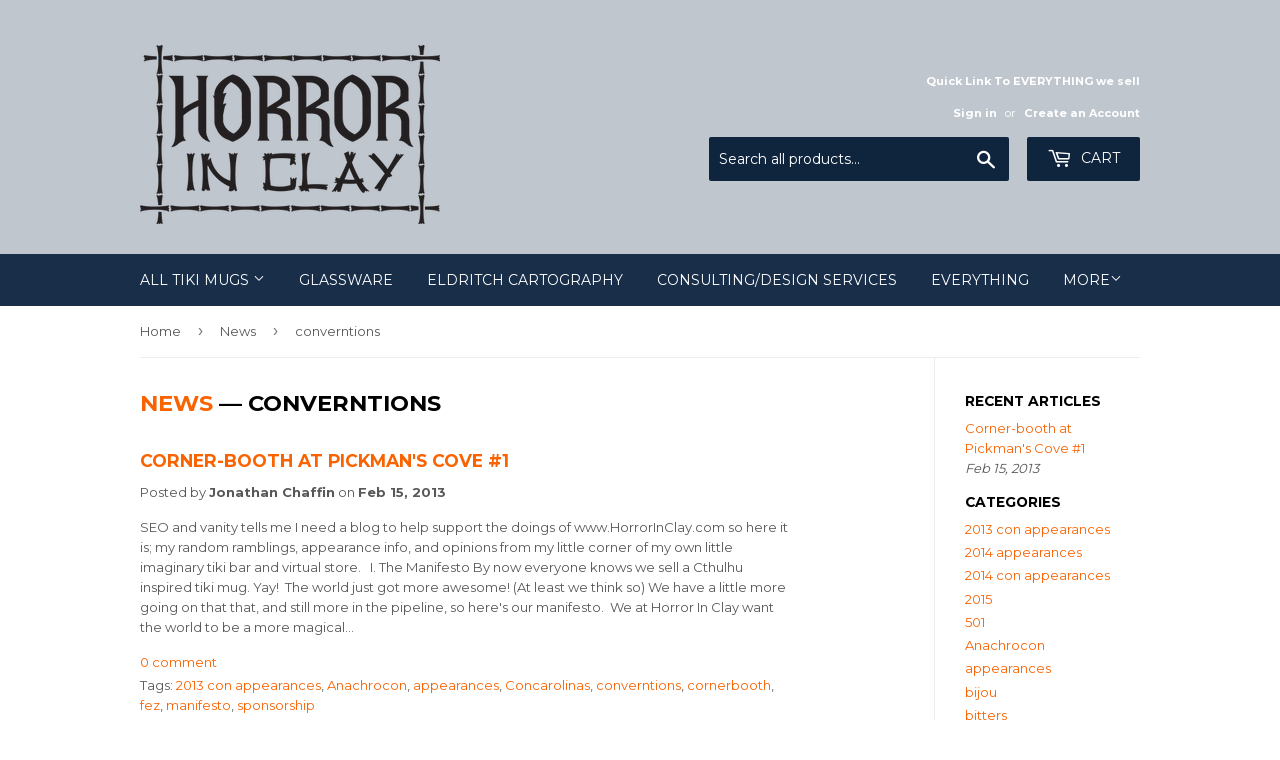

--- FILE ---
content_type: text/html; charset=utf-8
request_url: https://shop.horrorinclay.com/blogs/news/tagged/converntions
body_size: 16434
content:
<!doctype html>
<!--[if lt IE 7]><html class="no-js lt-ie9 lt-ie8 lt-ie7" lang="en"> <![endif]-->
<!--[if IE 7]><html class="no-js lt-ie9 lt-ie8" lang="en"> <![endif]-->
<!--[if IE 8]><html class="no-js lt-ie9" lang="en"> <![endif]-->
<!--[if IE 9 ]><html class="ie9 no-js"> <![endif]-->
<!--[if (gt IE 9)|!(IE)]><!--> <html class="no-touch no-js"> <!--<![endif]-->
<head>

  <!-- Basic page needs ================================================== -->
  <meta charset="utf-8">
  <meta http-equiv="X-UA-Compatible" content="IE=edge,chrome=1">

  

  <!-- Title and description ================================================== -->
  <title>
  Horror In Clay News &ndash; Tagged &quot;converntions&quot;
  </title>


  

  <!-- Product meta ================================================== -->
  
<meta property="og:site_name" content="Horror In Clay">
<meta property="og:url" content="https://shop.horrorinclay.com/blogs/news/tagged/converntions">
<meta property="og:title" content="Horror In Clay News">
<meta property="og:type" content="website">
<meta property="og:description" content="Horror In Clay is a purveyor of fine horror, tiki, and SciFi themed barware and accessories, including the Horror In Clay tiki mug & Innsmouth Fogcutter.">



  <meta name="twitter:site" content="@cthulhumug">


  <meta name="twitter:card" content="summary">

<meta name="twitter:title" content="Horror In Clay News">
<meta name="twitter:description" content="Horror In Clay is a purveyor of fine horror, tiki, and SciFi themed barware and accessories, including the Horror In Clay tiki mug & Innsmouth Fogcutter.">


  <!-- Helpers ================================================== -->
  <link rel="canonical" href="https://shop.horrorinclay.com/blogs/news/tagged/converntions">
  <meta name="viewport" content="width=device-width,initial-scale=1">

  <!-- CSS ================================================== -->
  <link href="//shop.horrorinclay.com/cdn/shop/t/11/assets/theme.scss.css?v=16672377801829902331682612325" rel="stylesheet" type="text/css" media="all" />
  
  
  
  <link href="//fonts.googleapis.com/css?family=Montserrat:400,700" rel="stylesheet" type="text/css" media="all" />


  


  



  <!-- Header hook for plugins ================================================== -->
  <script>window.performance && window.performance.mark && window.performance.mark('shopify.content_for_header.start');</script><meta name="google-site-verification" content="ocd5PKlpoRqFkRgVVTDL79tBsHwho_0VZaV1EQS6ZwE">
<meta id="shopify-digital-wallet" name="shopify-digital-wallet" content="/1721722/digital_wallets/dialog">
<meta name="shopify-checkout-api-token" content="94a94e9f0ed9529c122051bf1a111dc6">
<meta id="in-context-paypal-metadata" data-shop-id="1721722" data-venmo-supported="false" data-environment="production" data-locale="en_US" data-paypal-v4="true" data-currency="USD">
<link rel="alternate" type="application/atom+xml" title="Feed" href="http://feeds.feedburner.com/HorrorInClay-News" />
<script async="async" src="/checkouts/internal/preloads.js?locale=en-US"></script>
<link rel="preconnect" href="https://shop.app" crossorigin="anonymous">
<script async="async" src="https://shop.app/checkouts/internal/preloads.js?locale=en-US&shop_id=1721722" crossorigin="anonymous"></script>
<script id="apple-pay-shop-capabilities" type="application/json">{"shopId":1721722,"countryCode":"US","currencyCode":"USD","merchantCapabilities":["supports3DS"],"merchantId":"gid:\/\/shopify\/Shop\/1721722","merchantName":"Horror In Clay","requiredBillingContactFields":["postalAddress","email"],"requiredShippingContactFields":["postalAddress","email"],"shippingType":"shipping","supportedNetworks":["visa","masterCard","amex","discover","elo","jcb"],"total":{"type":"pending","label":"Horror In Clay","amount":"1.00"},"shopifyPaymentsEnabled":true,"supportsSubscriptions":true}</script>
<script id="shopify-features" type="application/json">{"accessToken":"94a94e9f0ed9529c122051bf1a111dc6","betas":["rich-media-storefront-analytics"],"domain":"shop.horrorinclay.com","predictiveSearch":true,"shopId":1721722,"locale":"en"}</script>
<script>var Shopify = Shopify || {};
Shopify.shop = "horror-in-clay.myshopify.com";
Shopify.locale = "en";
Shopify.currency = {"active":"USD","rate":"1.0"};
Shopify.country = "US";
Shopify.theme = {"name":"Supply","id":173827721,"schema_name":"Supply","schema_version":"2.0.6","theme_store_id":679,"role":"main"};
Shopify.theme.handle = "null";
Shopify.theme.style = {"id":null,"handle":null};
Shopify.cdnHost = "shop.horrorinclay.com/cdn";
Shopify.routes = Shopify.routes || {};
Shopify.routes.root = "/";</script>
<script type="module">!function(o){(o.Shopify=o.Shopify||{}).modules=!0}(window);</script>
<script>!function(o){function n(){var o=[];function n(){o.push(Array.prototype.slice.apply(arguments))}return n.q=o,n}var t=o.Shopify=o.Shopify||{};t.loadFeatures=n(),t.autoloadFeatures=n()}(window);</script>
<script>
  window.ShopifyPay = window.ShopifyPay || {};
  window.ShopifyPay.apiHost = "shop.app\/pay";
  window.ShopifyPay.redirectState = null;
</script>
<script id="shop-js-analytics" type="application/json">{"pageType":"blog"}</script>
<script defer="defer" async type="module" src="//shop.horrorinclay.com/cdn/shopifycloud/shop-js/modules/v2/client.init-shop-cart-sync_C5BV16lS.en.esm.js"></script>
<script defer="defer" async type="module" src="//shop.horrorinclay.com/cdn/shopifycloud/shop-js/modules/v2/chunk.common_CygWptCX.esm.js"></script>
<script type="module">
  await import("//shop.horrorinclay.com/cdn/shopifycloud/shop-js/modules/v2/client.init-shop-cart-sync_C5BV16lS.en.esm.js");
await import("//shop.horrorinclay.com/cdn/shopifycloud/shop-js/modules/v2/chunk.common_CygWptCX.esm.js");

  window.Shopify.SignInWithShop?.initShopCartSync?.({"fedCMEnabled":true,"windoidEnabled":true});

</script>
<script>
  window.Shopify = window.Shopify || {};
  if (!window.Shopify.featureAssets) window.Shopify.featureAssets = {};
  window.Shopify.featureAssets['shop-js'] = {"shop-cart-sync":["modules/v2/client.shop-cart-sync_ZFArdW7E.en.esm.js","modules/v2/chunk.common_CygWptCX.esm.js"],"init-fed-cm":["modules/v2/client.init-fed-cm_CmiC4vf6.en.esm.js","modules/v2/chunk.common_CygWptCX.esm.js"],"shop-button":["modules/v2/client.shop-button_tlx5R9nI.en.esm.js","modules/v2/chunk.common_CygWptCX.esm.js"],"shop-cash-offers":["modules/v2/client.shop-cash-offers_DOA2yAJr.en.esm.js","modules/v2/chunk.common_CygWptCX.esm.js","modules/v2/chunk.modal_D71HUcav.esm.js"],"init-windoid":["modules/v2/client.init-windoid_sURxWdc1.en.esm.js","modules/v2/chunk.common_CygWptCX.esm.js"],"shop-toast-manager":["modules/v2/client.shop-toast-manager_ClPi3nE9.en.esm.js","modules/v2/chunk.common_CygWptCX.esm.js"],"init-shop-email-lookup-coordinator":["modules/v2/client.init-shop-email-lookup-coordinator_B8hsDcYM.en.esm.js","modules/v2/chunk.common_CygWptCX.esm.js"],"init-shop-cart-sync":["modules/v2/client.init-shop-cart-sync_C5BV16lS.en.esm.js","modules/v2/chunk.common_CygWptCX.esm.js"],"avatar":["modules/v2/client.avatar_BTnouDA3.en.esm.js"],"pay-button":["modules/v2/client.pay-button_FdsNuTd3.en.esm.js","modules/v2/chunk.common_CygWptCX.esm.js"],"init-customer-accounts":["modules/v2/client.init-customer-accounts_DxDtT_ad.en.esm.js","modules/v2/client.shop-login-button_C5VAVYt1.en.esm.js","modules/v2/chunk.common_CygWptCX.esm.js","modules/v2/chunk.modal_D71HUcav.esm.js"],"init-shop-for-new-customer-accounts":["modules/v2/client.init-shop-for-new-customer-accounts_ChsxoAhi.en.esm.js","modules/v2/client.shop-login-button_C5VAVYt1.en.esm.js","modules/v2/chunk.common_CygWptCX.esm.js","modules/v2/chunk.modal_D71HUcav.esm.js"],"shop-login-button":["modules/v2/client.shop-login-button_C5VAVYt1.en.esm.js","modules/v2/chunk.common_CygWptCX.esm.js","modules/v2/chunk.modal_D71HUcav.esm.js"],"init-customer-accounts-sign-up":["modules/v2/client.init-customer-accounts-sign-up_CPSyQ0Tj.en.esm.js","modules/v2/client.shop-login-button_C5VAVYt1.en.esm.js","modules/v2/chunk.common_CygWptCX.esm.js","modules/v2/chunk.modal_D71HUcav.esm.js"],"shop-follow-button":["modules/v2/client.shop-follow-button_Cva4Ekp9.en.esm.js","modules/v2/chunk.common_CygWptCX.esm.js","modules/v2/chunk.modal_D71HUcav.esm.js"],"checkout-modal":["modules/v2/client.checkout-modal_BPM8l0SH.en.esm.js","modules/v2/chunk.common_CygWptCX.esm.js","modules/v2/chunk.modal_D71HUcav.esm.js"],"lead-capture":["modules/v2/client.lead-capture_Bi8yE_yS.en.esm.js","modules/v2/chunk.common_CygWptCX.esm.js","modules/v2/chunk.modal_D71HUcav.esm.js"],"shop-login":["modules/v2/client.shop-login_D6lNrXab.en.esm.js","modules/v2/chunk.common_CygWptCX.esm.js","modules/v2/chunk.modal_D71HUcav.esm.js"],"payment-terms":["modules/v2/client.payment-terms_CZxnsJam.en.esm.js","modules/v2/chunk.common_CygWptCX.esm.js","modules/v2/chunk.modal_D71HUcav.esm.js"]};
</script>
<script>(function() {
  var isLoaded = false;
  function asyncLoad() {
    if (isLoaded) return;
    isLoaded = true;
    var urls = ["\/\/www.powr.io\/powr.js?powr-token=horror-in-clay.myshopify.com\u0026external-type=shopify\u0026shop=horror-in-clay.myshopify.com","https:\/\/assets1.adroll.com\/shopify\/latest\/j\/shopify_rolling_bootstrap_v2.js?adroll_adv_id=VOWHXFLB7FFPVFWJGJS3AP\u0026adroll_pix_id=KKMR7CG6PBBXFHDGSNNOQP\u0026shop=horror-in-clay.myshopify.com","https:\/\/chimpstatic.com\/mcjs-connected\/js\/users\/96ee6250182a80251888032d8\/b3e5d76099b2eedcc115794d1.js?shop=horror-in-clay.myshopify.com","https:\/\/d2z0bn1jv8xwtk.cloudfront.net\/async\/preload\/797d50c9f86e5caca8b05478d09581c7.js?shop=horror-in-clay.myshopify.com","https:\/\/prod-shopify-etl.herokuapp.com\/public\/enhanced_min.js?shop=horror-in-clay.myshopify.com","https:\/\/chimpstatic.com\/mcjs-connected\/js\/users\/96ee6250182a80251888032d8\/f8bf5bccd5323d91174a6b996.js?shop=horror-in-clay.myshopify.com","https:\/\/wishlists-scripts.esc-apps-cdn.com\/horror-in-clay.myshopify.com.js?shop=horror-in-clay.myshopify.com"];
    for (var i = 0; i < urls.length; i++) {
      var s = document.createElement('script');
      s.type = 'text/javascript';
      s.async = true;
      s.src = urls[i];
      var x = document.getElementsByTagName('script')[0];
      x.parentNode.insertBefore(s, x);
    }
  };
  if(window.attachEvent) {
    window.attachEvent('onload', asyncLoad);
  } else {
    window.addEventListener('load', asyncLoad, false);
  }
})();</script>
<script id="__st">var __st={"a":1721722,"offset":-18000,"reqid":"134aa0ba-7037-422e-b9d2-485d20a27729-1768744626","pageurl":"shop.horrorinclay.com\/blogs\/news\/tagged\/converntions","s":"blogs-2027242","u":"d7b40c5f8404","p":"blog","rtyp":"blog","rid":2027242};</script>
<script>window.ShopifyPaypalV4VisibilityTracking = true;</script>
<script id="captcha-bootstrap">!function(){'use strict';const t='contact',e='account',n='new_comment',o=[[t,t],['blogs',n],['comments',n],[t,'customer']],c=[[e,'customer_login'],[e,'guest_login'],[e,'recover_customer_password'],[e,'create_customer']],r=t=>t.map((([t,e])=>`form[action*='/${t}']:not([data-nocaptcha='true']) input[name='form_type'][value='${e}']`)).join(','),a=t=>()=>t?[...document.querySelectorAll(t)].map((t=>t.form)):[];function s(){const t=[...o],e=r(t);return a(e)}const i='password',u='form_key',d=['recaptcha-v3-token','g-recaptcha-response','h-captcha-response',i],f=()=>{try{return window.sessionStorage}catch{return}},m='__shopify_v',_=t=>t.elements[u];function p(t,e,n=!1){try{const o=window.sessionStorage,c=JSON.parse(o.getItem(e)),{data:r}=function(t){const{data:e,action:n}=t;return t[m]||n?{data:e,action:n}:{data:t,action:n}}(c);for(const[e,n]of Object.entries(r))t.elements[e]&&(t.elements[e].value=n);n&&o.removeItem(e)}catch(o){console.error('form repopulation failed',{error:o})}}const l='form_type',E='cptcha';function T(t){t.dataset[E]=!0}const w=window,h=w.document,L='Shopify',v='ce_forms',y='captcha';let A=!1;((t,e)=>{const n=(g='f06e6c50-85a8-45c8-87d0-21a2b65856fe',I='https://cdn.shopify.com/shopifycloud/storefront-forms-hcaptcha/ce_storefront_forms_captcha_hcaptcha.v1.5.2.iife.js',D={infoText:'Protected by hCaptcha',privacyText:'Privacy',termsText:'Terms'},(t,e,n)=>{const o=w[L][v],c=o.bindForm;if(c)return c(t,g,e,D).then(n);var r;o.q.push([[t,g,e,D],n]),r=I,A||(h.body.append(Object.assign(h.createElement('script'),{id:'captcha-provider',async:!0,src:r})),A=!0)});var g,I,D;w[L]=w[L]||{},w[L][v]=w[L][v]||{},w[L][v].q=[],w[L][y]=w[L][y]||{},w[L][y].protect=function(t,e){n(t,void 0,e),T(t)},Object.freeze(w[L][y]),function(t,e,n,w,h,L){const[v,y,A,g]=function(t,e,n){const i=e?o:[],u=t?c:[],d=[...i,...u],f=r(d),m=r(i),_=r(d.filter((([t,e])=>n.includes(e))));return[a(f),a(m),a(_),s()]}(w,h,L),I=t=>{const e=t.target;return e instanceof HTMLFormElement?e:e&&e.form},D=t=>v().includes(t);t.addEventListener('submit',(t=>{const e=I(t);if(!e)return;const n=D(e)&&!e.dataset.hcaptchaBound&&!e.dataset.recaptchaBound,o=_(e),c=g().includes(e)&&(!o||!o.value);(n||c)&&t.preventDefault(),c&&!n&&(function(t){try{if(!f())return;!function(t){const e=f();if(!e)return;const n=_(t);if(!n)return;const o=n.value;o&&e.removeItem(o)}(t);const e=Array.from(Array(32),(()=>Math.random().toString(36)[2])).join('');!function(t,e){_(t)||t.append(Object.assign(document.createElement('input'),{type:'hidden',name:u})),t.elements[u].value=e}(t,e),function(t,e){const n=f();if(!n)return;const o=[...t.querySelectorAll(`input[type='${i}']`)].map((({name:t})=>t)),c=[...d,...o],r={};for(const[a,s]of new FormData(t).entries())c.includes(a)||(r[a]=s);n.setItem(e,JSON.stringify({[m]:1,action:t.action,data:r}))}(t,e)}catch(e){console.error('failed to persist form',e)}}(e),e.submit())}));const S=(t,e)=>{t&&!t.dataset[E]&&(n(t,e.some((e=>e===t))),T(t))};for(const o of['focusin','change'])t.addEventListener(o,(t=>{const e=I(t);D(e)&&S(e,y())}));const B=e.get('form_key'),M=e.get(l),P=B&&M;t.addEventListener('DOMContentLoaded',(()=>{const t=y();if(P)for(const e of t)e.elements[l].value===M&&p(e,B);[...new Set([...A(),...v().filter((t=>'true'===t.dataset.shopifyCaptcha))])].forEach((e=>S(e,t)))}))}(h,new URLSearchParams(w.location.search),n,t,e,['guest_login'])})(!0,!0)}();</script>
<script integrity="sha256-4kQ18oKyAcykRKYeNunJcIwy7WH5gtpwJnB7kiuLZ1E=" data-source-attribution="shopify.loadfeatures" defer="defer" src="//shop.horrorinclay.com/cdn/shopifycloud/storefront/assets/storefront/load_feature-a0a9edcb.js" crossorigin="anonymous"></script>
<script crossorigin="anonymous" defer="defer" src="//shop.horrorinclay.com/cdn/shopifycloud/storefront/assets/shopify_pay/storefront-65b4c6d7.js?v=20250812"></script>
<script data-source-attribution="shopify.dynamic_checkout.dynamic.init">var Shopify=Shopify||{};Shopify.PaymentButton=Shopify.PaymentButton||{isStorefrontPortableWallets:!0,init:function(){window.Shopify.PaymentButton.init=function(){};var t=document.createElement("script");t.src="https://shop.horrorinclay.com/cdn/shopifycloud/portable-wallets/latest/portable-wallets.en.js",t.type="module",document.head.appendChild(t)}};
</script>
<script data-source-attribution="shopify.dynamic_checkout.buyer_consent">
  function portableWalletsHideBuyerConsent(e){var t=document.getElementById("shopify-buyer-consent"),n=document.getElementById("shopify-subscription-policy-button");t&&n&&(t.classList.add("hidden"),t.setAttribute("aria-hidden","true"),n.removeEventListener("click",e))}function portableWalletsShowBuyerConsent(e){var t=document.getElementById("shopify-buyer-consent"),n=document.getElementById("shopify-subscription-policy-button");t&&n&&(t.classList.remove("hidden"),t.removeAttribute("aria-hidden"),n.addEventListener("click",e))}window.Shopify?.PaymentButton&&(window.Shopify.PaymentButton.hideBuyerConsent=portableWalletsHideBuyerConsent,window.Shopify.PaymentButton.showBuyerConsent=portableWalletsShowBuyerConsent);
</script>
<script data-source-attribution="shopify.dynamic_checkout.cart.bootstrap">document.addEventListener("DOMContentLoaded",(function(){function t(){return document.querySelector("shopify-accelerated-checkout-cart, shopify-accelerated-checkout")}if(t())Shopify.PaymentButton.init();else{new MutationObserver((function(e,n){t()&&(Shopify.PaymentButton.init(),n.disconnect())})).observe(document.body,{childList:!0,subtree:!0})}}));
</script>
<link id="shopify-accelerated-checkout-styles" rel="stylesheet" media="screen" href="https://shop.horrorinclay.com/cdn/shopifycloud/portable-wallets/latest/accelerated-checkout-backwards-compat.css" crossorigin="anonymous">
<style id="shopify-accelerated-checkout-cart">
        #shopify-buyer-consent {
  margin-top: 1em;
  display: inline-block;
  width: 100%;
}

#shopify-buyer-consent.hidden {
  display: none;
}

#shopify-subscription-policy-button {
  background: none;
  border: none;
  padding: 0;
  text-decoration: underline;
  font-size: inherit;
  cursor: pointer;
}

#shopify-subscription-policy-button::before {
  box-shadow: none;
}

      </style>

<script>window.performance && window.performance.mark && window.performance.mark('shopify.content_for_header.end');</script>

  

<!--[if lt IE 9]>
<script src="//cdnjs.cloudflare.com/ajax/libs/html5shiv/3.7.2/html5shiv.min.js" type="text/javascript"></script>
<script src="//shop.horrorinclay.com/cdn/shop/t/11/assets/respond.min.js?89" type="text/javascript"></script>
<link href="//shop.horrorinclay.com/cdn/shop/t/11/assets/respond-proxy.html" id="respond-proxy" rel="respond-proxy" />
<link href="//shop.horrorinclay.com/search?q=240f6b2c6922124e7b00280054f988c6" id="respond-redirect" rel="respond-redirect" />
<script src="//shop.horrorinclay.com/search?q=240f6b2c6922124e7b00280054f988c6" type="text/javascript"></script>
<![endif]-->
<!--[if (lte IE 9) ]><script src="//shop.horrorinclay.com/cdn/shop/t/11/assets/match-media.min.js?89" type="text/javascript"></script><![endif]-->


  
  

  <script src="//ajax.googleapis.com/ajax/libs/jquery/1.11.0/jquery.min.js" type="text/javascript"></script>


  <!--[if (gt IE 9)|!(IE)]><!--><script src="//shop.horrorinclay.com/cdn/shop/t/11/assets/vendor.js?v=20934897072029105491499368463" defer="defer"></script><!--<![endif]-->
  <!--[if lte IE 9]><script src="//shop.horrorinclay.com/cdn/shop/t/11/assets/vendor.js?v=20934897072029105491499368463"></script><![endif]-->

  <!--[if (gt IE 9)|!(IE)]><!--><script src="//shop.horrorinclay.com/cdn/shop/t/11/assets/theme.js?v=61730175094415410461499368466" defer="defer"></script><!--<![endif]-->
  <!--[if lte IE 9]><script src="//shop.horrorinclay.com/cdn/shop/t/11/assets/theme.js?v=61730175094415410461499368466"></script><![endif]-->


<meta property="og:image" content="https://cdn.shopify.com/s/files/1/0172/1722/files/horrorinclay_logosheet_black_0eed4f1e-78ef-4caf-b535-839f72a7869e.png?height=628&pad_color=fff&v=1614731560&width=1200" />
<meta property="og:image:secure_url" content="https://cdn.shopify.com/s/files/1/0172/1722/files/horrorinclay_logosheet_black_0eed4f1e-78ef-4caf-b535-839f72a7869e.png?height=628&pad_color=fff&v=1614731560&width=1200" />
<meta property="og:image:width" content="1200" />
<meta property="og:image:height" content="628" />
<link href="https://monorail-edge.shopifysvc.com" rel="dns-prefetch">
<script>(function(){if ("sendBeacon" in navigator && "performance" in window) {try {var session_token_from_headers = performance.getEntriesByType('navigation')[0].serverTiming.find(x => x.name == '_s').description;} catch {var session_token_from_headers = undefined;}var session_cookie_matches = document.cookie.match(/_shopify_s=([^;]*)/);var session_token_from_cookie = session_cookie_matches && session_cookie_matches.length === 2 ? session_cookie_matches[1] : "";var session_token = session_token_from_headers || session_token_from_cookie || "";function handle_abandonment_event(e) {var entries = performance.getEntries().filter(function(entry) {return /monorail-edge.shopifysvc.com/.test(entry.name);});if (!window.abandonment_tracked && entries.length === 0) {window.abandonment_tracked = true;var currentMs = Date.now();var navigation_start = performance.timing.navigationStart;var payload = {shop_id: 1721722,url: window.location.href,navigation_start,duration: currentMs - navigation_start,session_token,page_type: "blog"};window.navigator.sendBeacon("https://monorail-edge.shopifysvc.com/v1/produce", JSON.stringify({schema_id: "online_store_buyer_site_abandonment/1.1",payload: payload,metadata: {event_created_at_ms: currentMs,event_sent_at_ms: currentMs}}));}}window.addEventListener('pagehide', handle_abandonment_event);}}());</script>
<script id="web-pixels-manager-setup">(function e(e,d,r,n,o){if(void 0===o&&(o={}),!Boolean(null===(a=null===(i=window.Shopify)||void 0===i?void 0:i.analytics)||void 0===a?void 0:a.replayQueue)){var i,a;window.Shopify=window.Shopify||{};var t=window.Shopify;t.analytics=t.analytics||{};var s=t.analytics;s.replayQueue=[],s.publish=function(e,d,r){return s.replayQueue.push([e,d,r]),!0};try{self.performance.mark("wpm:start")}catch(e){}var l=function(){var e={modern:/Edge?\/(1{2}[4-9]|1[2-9]\d|[2-9]\d{2}|\d{4,})\.\d+(\.\d+|)|Firefox\/(1{2}[4-9]|1[2-9]\d|[2-9]\d{2}|\d{4,})\.\d+(\.\d+|)|Chrom(ium|e)\/(9{2}|\d{3,})\.\d+(\.\d+|)|(Maci|X1{2}).+ Version\/(15\.\d+|(1[6-9]|[2-9]\d|\d{3,})\.\d+)([,.]\d+|)( \(\w+\)|)( Mobile\/\w+|) Safari\/|Chrome.+OPR\/(9{2}|\d{3,})\.\d+\.\d+|(CPU[ +]OS|iPhone[ +]OS|CPU[ +]iPhone|CPU IPhone OS|CPU iPad OS)[ +]+(15[._]\d+|(1[6-9]|[2-9]\d|\d{3,})[._]\d+)([._]\d+|)|Android:?[ /-](13[3-9]|1[4-9]\d|[2-9]\d{2}|\d{4,})(\.\d+|)(\.\d+|)|Android.+Firefox\/(13[5-9]|1[4-9]\d|[2-9]\d{2}|\d{4,})\.\d+(\.\d+|)|Android.+Chrom(ium|e)\/(13[3-9]|1[4-9]\d|[2-9]\d{2}|\d{4,})\.\d+(\.\d+|)|SamsungBrowser\/([2-9]\d|\d{3,})\.\d+/,legacy:/Edge?\/(1[6-9]|[2-9]\d|\d{3,})\.\d+(\.\d+|)|Firefox\/(5[4-9]|[6-9]\d|\d{3,})\.\d+(\.\d+|)|Chrom(ium|e)\/(5[1-9]|[6-9]\d|\d{3,})\.\d+(\.\d+|)([\d.]+$|.*Safari\/(?![\d.]+ Edge\/[\d.]+$))|(Maci|X1{2}).+ Version\/(10\.\d+|(1[1-9]|[2-9]\d|\d{3,})\.\d+)([,.]\d+|)( \(\w+\)|)( Mobile\/\w+|) Safari\/|Chrome.+OPR\/(3[89]|[4-9]\d|\d{3,})\.\d+\.\d+|(CPU[ +]OS|iPhone[ +]OS|CPU[ +]iPhone|CPU IPhone OS|CPU iPad OS)[ +]+(10[._]\d+|(1[1-9]|[2-9]\d|\d{3,})[._]\d+)([._]\d+|)|Android:?[ /-](13[3-9]|1[4-9]\d|[2-9]\d{2}|\d{4,})(\.\d+|)(\.\d+|)|Mobile Safari.+OPR\/([89]\d|\d{3,})\.\d+\.\d+|Android.+Firefox\/(13[5-9]|1[4-9]\d|[2-9]\d{2}|\d{4,})\.\d+(\.\d+|)|Android.+Chrom(ium|e)\/(13[3-9]|1[4-9]\d|[2-9]\d{2}|\d{4,})\.\d+(\.\d+|)|Android.+(UC? ?Browser|UCWEB|U3)[ /]?(15\.([5-9]|\d{2,})|(1[6-9]|[2-9]\d|\d{3,})\.\d+)\.\d+|SamsungBrowser\/(5\.\d+|([6-9]|\d{2,})\.\d+)|Android.+MQ{2}Browser\/(14(\.(9|\d{2,})|)|(1[5-9]|[2-9]\d|\d{3,})(\.\d+|))(\.\d+|)|K[Aa][Ii]OS\/(3\.\d+|([4-9]|\d{2,})\.\d+)(\.\d+|)/},d=e.modern,r=e.legacy,n=navigator.userAgent;return n.match(d)?"modern":n.match(r)?"legacy":"unknown"}(),u="modern"===l?"modern":"legacy",c=(null!=n?n:{modern:"",legacy:""})[u],f=function(e){return[e.baseUrl,"/wpm","/b",e.hashVersion,"modern"===e.buildTarget?"m":"l",".js"].join("")}({baseUrl:d,hashVersion:r,buildTarget:u}),m=function(e){var d=e.version,r=e.bundleTarget,n=e.surface,o=e.pageUrl,i=e.monorailEndpoint;return{emit:function(e){var a=e.status,t=e.errorMsg,s=(new Date).getTime(),l=JSON.stringify({metadata:{event_sent_at_ms:s},events:[{schema_id:"web_pixels_manager_load/3.1",payload:{version:d,bundle_target:r,page_url:o,status:a,surface:n,error_msg:t},metadata:{event_created_at_ms:s}}]});if(!i)return console&&console.warn&&console.warn("[Web Pixels Manager] No Monorail endpoint provided, skipping logging."),!1;try{return self.navigator.sendBeacon.bind(self.navigator)(i,l)}catch(e){}var u=new XMLHttpRequest;try{return u.open("POST",i,!0),u.setRequestHeader("Content-Type","text/plain"),u.send(l),!0}catch(e){return console&&console.warn&&console.warn("[Web Pixels Manager] Got an unhandled error while logging to Monorail."),!1}}}}({version:r,bundleTarget:l,surface:e.surface,pageUrl:self.location.href,monorailEndpoint:e.monorailEndpoint});try{o.browserTarget=l,function(e){var d=e.src,r=e.async,n=void 0===r||r,o=e.onload,i=e.onerror,a=e.sri,t=e.scriptDataAttributes,s=void 0===t?{}:t,l=document.createElement("script"),u=document.querySelector("head"),c=document.querySelector("body");if(l.async=n,l.src=d,a&&(l.integrity=a,l.crossOrigin="anonymous"),s)for(var f in s)if(Object.prototype.hasOwnProperty.call(s,f))try{l.dataset[f]=s[f]}catch(e){}if(o&&l.addEventListener("load",o),i&&l.addEventListener("error",i),u)u.appendChild(l);else{if(!c)throw new Error("Did not find a head or body element to append the script");c.appendChild(l)}}({src:f,async:!0,onload:function(){if(!function(){var e,d;return Boolean(null===(d=null===(e=window.Shopify)||void 0===e?void 0:e.analytics)||void 0===d?void 0:d.initialized)}()){var d=window.webPixelsManager.init(e)||void 0;if(d){var r=window.Shopify.analytics;r.replayQueue.forEach((function(e){var r=e[0],n=e[1],o=e[2];d.publishCustomEvent(r,n,o)})),r.replayQueue=[],r.publish=d.publishCustomEvent,r.visitor=d.visitor,r.initialized=!0}}},onerror:function(){return m.emit({status:"failed",errorMsg:"".concat(f," has failed to load")})},sri:function(e){var d=/^sha384-[A-Za-z0-9+/=]+$/;return"string"==typeof e&&d.test(e)}(c)?c:"",scriptDataAttributes:o}),m.emit({status:"loading"})}catch(e){m.emit({status:"failed",errorMsg:(null==e?void 0:e.message)||"Unknown error"})}}})({shopId: 1721722,storefrontBaseUrl: "https://shop.horrorinclay.com",extensionsBaseUrl: "https://extensions.shopifycdn.com/cdn/shopifycloud/web-pixels-manager",monorailEndpoint: "https://monorail-edge.shopifysvc.com/unstable/produce_batch",surface: "storefront-renderer",enabledBetaFlags: ["2dca8a86"],webPixelsConfigList: [{"id":"1135935567","configuration":"{\"yotpoStoreId\":\"xD1MNCXDK86Ah7OMt6gRAabzmHZCaYYYUbpzC5lM\"}","eventPayloadVersion":"v1","runtimeContext":"STRICT","scriptVersion":"8bb37a256888599d9a3d57f0551d3859","type":"APP","apiClientId":70132,"privacyPurposes":["ANALYTICS","MARKETING","SALE_OF_DATA"],"dataSharingAdjustments":{"protectedCustomerApprovalScopes":["read_customer_address","read_customer_email","read_customer_name","read_customer_personal_data","read_customer_phone"]}},{"id":"397312079","configuration":"{\"config\":\"{\\\"pixel_id\\\":\\\"GT-PHXVZWT\\\",\\\"target_country\\\":\\\"US\\\",\\\"gtag_events\\\":[{\\\"type\\\":\\\"purchase\\\",\\\"action_label\\\":\\\"MC-QXQ40XKXE1\\\"},{\\\"type\\\":\\\"page_view\\\",\\\"action_label\\\":\\\"MC-QXQ40XKXE1\\\"},{\\\"type\\\":\\\"view_item\\\",\\\"action_label\\\":\\\"MC-QXQ40XKXE1\\\"}],\\\"enable_monitoring_mode\\\":false}\"}","eventPayloadVersion":"v1","runtimeContext":"OPEN","scriptVersion":"b2a88bafab3e21179ed38636efcd8a93","type":"APP","apiClientId":1780363,"privacyPurposes":[],"dataSharingAdjustments":{"protectedCustomerApprovalScopes":["read_customer_address","read_customer_email","read_customer_name","read_customer_personal_data","read_customer_phone"]}},{"id":"51019855","eventPayloadVersion":"v1","runtimeContext":"LAX","scriptVersion":"1","type":"CUSTOM","privacyPurposes":["MARKETING"],"name":"Meta pixel (migrated)"},{"id":"72777807","eventPayloadVersion":"v1","runtimeContext":"LAX","scriptVersion":"1","type":"CUSTOM","privacyPurposes":["ANALYTICS"],"name":"Google Analytics tag (migrated)"},{"id":"shopify-app-pixel","configuration":"{}","eventPayloadVersion":"v1","runtimeContext":"STRICT","scriptVersion":"0450","apiClientId":"shopify-pixel","type":"APP","privacyPurposes":["ANALYTICS","MARKETING"]},{"id":"shopify-custom-pixel","eventPayloadVersion":"v1","runtimeContext":"LAX","scriptVersion":"0450","apiClientId":"shopify-pixel","type":"CUSTOM","privacyPurposes":["ANALYTICS","MARKETING"]}],isMerchantRequest: false,initData: {"shop":{"name":"Horror In Clay","paymentSettings":{"currencyCode":"USD"},"myshopifyDomain":"horror-in-clay.myshopify.com","countryCode":"US","storefrontUrl":"https:\/\/shop.horrorinclay.com"},"customer":null,"cart":null,"checkout":null,"productVariants":[],"purchasingCompany":null},},"https://shop.horrorinclay.com/cdn","fcfee988w5aeb613cpc8e4bc33m6693e112",{"modern":"","legacy":""},{"shopId":"1721722","storefrontBaseUrl":"https:\/\/shop.horrorinclay.com","extensionBaseUrl":"https:\/\/extensions.shopifycdn.com\/cdn\/shopifycloud\/web-pixels-manager","surface":"storefront-renderer","enabledBetaFlags":"[\"2dca8a86\"]","isMerchantRequest":"false","hashVersion":"fcfee988w5aeb613cpc8e4bc33m6693e112","publish":"custom","events":"[[\"page_viewed\",{}]]"});</script><script>
  window.ShopifyAnalytics = window.ShopifyAnalytics || {};
  window.ShopifyAnalytics.meta = window.ShopifyAnalytics.meta || {};
  window.ShopifyAnalytics.meta.currency = 'USD';
  var meta = {"page":{"pageType":"blog","resourceType":"blog","resourceId":2027242,"requestId":"134aa0ba-7037-422e-b9d2-485d20a27729-1768744626"}};
  for (var attr in meta) {
    window.ShopifyAnalytics.meta[attr] = meta[attr];
  }
</script>
<script class="analytics">
  (function () {
    var customDocumentWrite = function(content) {
      var jquery = null;

      if (window.jQuery) {
        jquery = window.jQuery;
      } else if (window.Checkout && window.Checkout.$) {
        jquery = window.Checkout.$;
      }

      if (jquery) {
        jquery('body').append(content);
      }
    };

    var hasLoggedConversion = function(token) {
      if (token) {
        return document.cookie.indexOf('loggedConversion=' + token) !== -1;
      }
      return false;
    }

    var setCookieIfConversion = function(token) {
      if (token) {
        var twoMonthsFromNow = new Date(Date.now());
        twoMonthsFromNow.setMonth(twoMonthsFromNow.getMonth() + 2);

        document.cookie = 'loggedConversion=' + token + '; expires=' + twoMonthsFromNow;
      }
    }

    var trekkie = window.ShopifyAnalytics.lib = window.trekkie = window.trekkie || [];
    if (trekkie.integrations) {
      return;
    }
    trekkie.methods = [
      'identify',
      'page',
      'ready',
      'track',
      'trackForm',
      'trackLink'
    ];
    trekkie.factory = function(method) {
      return function() {
        var args = Array.prototype.slice.call(arguments);
        args.unshift(method);
        trekkie.push(args);
        return trekkie;
      };
    };
    for (var i = 0; i < trekkie.methods.length; i++) {
      var key = trekkie.methods[i];
      trekkie[key] = trekkie.factory(key);
    }
    trekkie.load = function(config) {
      trekkie.config = config || {};
      trekkie.config.initialDocumentCookie = document.cookie;
      var first = document.getElementsByTagName('script')[0];
      var script = document.createElement('script');
      script.type = 'text/javascript';
      script.onerror = function(e) {
        var scriptFallback = document.createElement('script');
        scriptFallback.type = 'text/javascript';
        scriptFallback.onerror = function(error) {
                var Monorail = {
      produce: function produce(monorailDomain, schemaId, payload) {
        var currentMs = new Date().getTime();
        var event = {
          schema_id: schemaId,
          payload: payload,
          metadata: {
            event_created_at_ms: currentMs,
            event_sent_at_ms: currentMs
          }
        };
        return Monorail.sendRequest("https://" + monorailDomain + "/v1/produce", JSON.stringify(event));
      },
      sendRequest: function sendRequest(endpointUrl, payload) {
        // Try the sendBeacon API
        if (window && window.navigator && typeof window.navigator.sendBeacon === 'function' && typeof window.Blob === 'function' && !Monorail.isIos12()) {
          var blobData = new window.Blob([payload], {
            type: 'text/plain'
          });

          if (window.navigator.sendBeacon(endpointUrl, blobData)) {
            return true;
          } // sendBeacon was not successful

        } // XHR beacon

        var xhr = new XMLHttpRequest();

        try {
          xhr.open('POST', endpointUrl);
          xhr.setRequestHeader('Content-Type', 'text/plain');
          xhr.send(payload);
        } catch (e) {
          console.log(e);
        }

        return false;
      },
      isIos12: function isIos12() {
        return window.navigator.userAgent.lastIndexOf('iPhone; CPU iPhone OS 12_') !== -1 || window.navigator.userAgent.lastIndexOf('iPad; CPU OS 12_') !== -1;
      }
    };
    Monorail.produce('monorail-edge.shopifysvc.com',
      'trekkie_storefront_load_errors/1.1',
      {shop_id: 1721722,
      theme_id: 173827721,
      app_name: "storefront",
      context_url: window.location.href,
      source_url: "//shop.horrorinclay.com/cdn/s/trekkie.storefront.cd680fe47e6c39ca5d5df5f0a32d569bc48c0f27.min.js"});

        };
        scriptFallback.async = true;
        scriptFallback.src = '//shop.horrorinclay.com/cdn/s/trekkie.storefront.cd680fe47e6c39ca5d5df5f0a32d569bc48c0f27.min.js';
        first.parentNode.insertBefore(scriptFallback, first);
      };
      script.async = true;
      script.src = '//shop.horrorinclay.com/cdn/s/trekkie.storefront.cd680fe47e6c39ca5d5df5f0a32d569bc48c0f27.min.js';
      first.parentNode.insertBefore(script, first);
    };
    trekkie.load(
      {"Trekkie":{"appName":"storefront","development":false,"defaultAttributes":{"shopId":1721722,"isMerchantRequest":null,"themeId":173827721,"themeCityHash":"17330021962197875677","contentLanguage":"en","currency":"USD","eventMetadataId":"0cd92cad-168e-47b5-803b-20b306069ca7"},"isServerSideCookieWritingEnabled":true,"monorailRegion":"shop_domain","enabledBetaFlags":["65f19447"]},"Session Attribution":{},"S2S":{"facebookCapiEnabled":false,"source":"trekkie-storefront-renderer","apiClientId":580111}}
    );

    var loaded = false;
    trekkie.ready(function() {
      if (loaded) return;
      loaded = true;

      window.ShopifyAnalytics.lib = window.trekkie;

      var originalDocumentWrite = document.write;
      document.write = customDocumentWrite;
      try { window.ShopifyAnalytics.merchantGoogleAnalytics.call(this); } catch(error) {};
      document.write = originalDocumentWrite;

      window.ShopifyAnalytics.lib.page(null,{"pageType":"blog","resourceType":"blog","resourceId":2027242,"requestId":"134aa0ba-7037-422e-b9d2-485d20a27729-1768744626","shopifyEmitted":true});

      var match = window.location.pathname.match(/checkouts\/(.+)\/(thank_you|post_purchase)/)
      var token = match? match[1]: undefined;
      if (!hasLoggedConversion(token)) {
        setCookieIfConversion(token);
        
      }
    });


        var eventsListenerScript = document.createElement('script');
        eventsListenerScript.async = true;
        eventsListenerScript.src = "//shop.horrorinclay.com/cdn/shopifycloud/storefront/assets/shop_events_listener-3da45d37.js";
        document.getElementsByTagName('head')[0].appendChild(eventsListenerScript);

})();</script>
  <script>
  if (!window.ga || (window.ga && typeof window.ga !== 'function')) {
    window.ga = function ga() {
      (window.ga.q = window.ga.q || []).push(arguments);
      if (window.Shopify && window.Shopify.analytics && typeof window.Shopify.analytics.publish === 'function') {
        window.Shopify.analytics.publish("ga_stub_called", {}, {sendTo: "google_osp_migration"});
      }
      console.error("Shopify's Google Analytics stub called with:", Array.from(arguments), "\nSee https://help.shopify.com/manual/promoting-marketing/pixels/pixel-migration#google for more information.");
    };
    if (window.Shopify && window.Shopify.analytics && typeof window.Shopify.analytics.publish === 'function') {
      window.Shopify.analytics.publish("ga_stub_initialized", {}, {sendTo: "google_osp_migration"});
    }
  }
</script>
<script
  defer
  src="https://shop.horrorinclay.com/cdn/shopifycloud/perf-kit/shopify-perf-kit-3.0.4.min.js"
  data-application="storefront-renderer"
  data-shop-id="1721722"
  data-render-region="gcp-us-central1"
  data-page-type="blog"
  data-theme-instance-id="173827721"
  data-theme-name="Supply"
  data-theme-version="2.0.6"
  data-monorail-region="shop_domain"
  data-resource-timing-sampling-rate="10"
  data-shs="true"
  data-shs-beacon="true"
  data-shs-export-with-fetch="true"
  data-shs-logs-sample-rate="1"
  data-shs-beacon-endpoint="https://shop.horrorinclay.com/api/collect"
></script>
</head>

<!-- BEGIN YOTPO -->
<!-- <script type="text/javascript">
(function e(){var e=document.createElement("script");e.type="text/javascript",e.async=true,e.src="//staticw2.yotpo.com/xD1MNCXDK86Ah7OMt6gRAabzmHZCaYYYUbpzC5lM/widget.js";var t=document.getElementsByTagName("script")[0];t.parentNode.insertBefore(e,t)})();
</script> -->
<!-- END YOTPO -->



<body id="horror-in-clay-news" class="template-blog" >

  <div id="shopify-section-header" class="shopify-section header-section"><header class="site-header" role="banner" data-section-id="header" data-section-type="header-section">
  <div class="wrapper">

    <div class="grid--full">
      <div class="grid-item large--one-half">
        
          <div class="h1 header-logo" itemscope itemtype="http://schema.org/Organization">
        
          
          
            <a href="/" itemprop="url">
              <img src="//shop.horrorinclay.com/cdn/shop/files/horrorinclay_logosheet_black_0eed4f1e-78ef-4caf-b535-839f72a7869e_300x.png?v=1614731560"
                   srcset="//shop.horrorinclay.com/cdn/shop/files/horrorinclay_logosheet_black_0eed4f1e-78ef-4caf-b535-839f72a7869e_300x.png?v=1614731560 1x, //shop.horrorinclay.com/cdn/shop/files/horrorinclay_logosheet_black_0eed4f1e-78ef-4caf-b535-839f72a7869e_300x@2x.png?v=1614731560 2x"
                   alt="Horror In Clay"
                   itemprop="logo">
            </a>
          
        
          </div>
        
      </div>

      <div class="grid-item large--one-half text-center large--text-right">
        
          <div class="site-header--text-links">
            
              
                <a href="https://shop.horrorinclay.com/collections/everything-horror-in-clay">
              

                <p>Quick Link To EVERYTHING we sell</p>

              
                </a>
              
            

            
              <span class="site-header--meta-links medium-down--hide">
                
                  <a href="/account/login" id="customer_login_link">Sign in</a>
                  <span class="site-header--spacer">or</span>
                  <a href="/account/register" id="customer_register_link">Create an Account</a>
                
              </span>
            
          </div>

          <br class="medium-down--hide">
        

        <form action="/search" method="get" class="search-bar" role="search">
  <input type="hidden" name="type" value="product">

  <input type="search" name="q" value="" placeholder="Search all products..." aria-label="Search all products...">
  <button type="submit" class="search-bar--submit icon-fallback-text">
    <span class="icon icon-search" aria-hidden="true"></span>
    <span class="fallback-text">Search</span>
  </button>
</form>


        <a href="/cart" class="header-cart-btn cart-toggle">
          <span class="icon icon-cart"></span>
          Cart <span class="cart-count cart-badge--desktop hidden-count">0</span>
        </a>
      </div>
    </div>

  </div>
</header>

<nav class="nav-bar" role="navigation">
  <div class="wrapper">
    <form action="/search" method="get" class="search-bar" role="search">
  <input type="hidden" name="type" value="product">

  <input type="search" name="q" value="" placeholder="Search all products..." aria-label="Search all products...">
  <button type="submit" class="search-bar--submit icon-fallback-text">
    <span class="icon icon-search" aria-hidden="true"></span>
    <span class="fallback-text">Search</span>
  </button>
</form>

    <ul class="site-nav" id="accessibleNav">
  
  <li class="large--hide">
    <a href="/">Home</a>
  </li>
  
  
    
    
      <li class="site-nav--has-dropdown" aria-haspopup="true">
        <a href="/collections/all-tiki-mugs">
          All Tiki Mugs
          <span class="icon-fallback-text">
            <span class="icon icon-arrow-down" aria-hidden="true"></span>
          </span>
        </a>
        <ul class="site-nav--dropdown">
          
            <li ><a href="/collections/gilman-house-collection">Innsmouth Fogcutter</a></li>
          
            <li ><a href="/collections/amontillado-barrel-mug-collection">Amontillado Cask </a></li>
          
            <li ><a href="/products/the-pallid-mask-tiki-mug">Pallid Mask</a></li>
          
            <li ><a href="/collections/inuhele-2019-event-merch">Inuhele 2019 Merch</a></li>
          
            <li ><a href="/collections/currently-unavailable">Currently Unavailable Mugs</a></li>
          
        </ul>
      </li>
    
  
    
    
      <li >
        <a href="/collections/glassware">Glassware</a>
      </li>
    
  
    
    
      <li >
        <a href="/collections/eldritch-cartography-artwork">Eldritch Cartography</a>
      </li>
    
  
    
    
      <li >
        <a href="/pages/custom-glassware-barware-consulting">Consulting/Design Services</a>
      </li>
    
  
    
    
      <li >
        <a href="/collections/everything-horror-in-clay">EVERYTHING</a>
      </li>
    
  
    
    
      <li >
        <a href="/collections/clothing">Apparel</a>
      </li>
    
  
    
    
      <li >
        <a href="/collections/stickers">HorrorMark Cards</a>
      </li>
    
  
    
    
      <li >
        <a href="/products/collect">COLLECT coffee cup</a>
      </li>
    
  
    
    
      <li >
        <a href="/pages/wishlists">Wishlists</a>
      </li>
    
  

  
    
      <li class="customer-navlink large--hide"><a href="/account/login" id="customer_login_link">Sign in</a></li>
      <li class="customer-navlink large--hide"><a href="/account/register" id="customer_register_link">Create an Account</a></li>
    
  
</ul>

  </div>
</nav>

<div id="mobileNavBar">
  <div class="display-table-cell">
    <a class="menu-toggle mobileNavBar-link"><span class="icon icon-hamburger"></span>Menu</a>
  </div>
  <div class="display-table-cell">
    <a href="/cart" class="cart-toggle mobileNavBar-link">
      <span class="icon icon-cart"></span>
      Cart <span class="cart-count hidden-count">0</span>
    </a>
  </div>
</div>


</div>

  <main class="wrapper main-content" role="main">

    






<nav class="breadcrumb" role="navigation" aria-label="breadcrumbs">
  <a href="/" title="Back to the frontpage">Home</a>

  

    <span class="divider" aria-hidden="true">&rsaquo;</span>
    
      <a href="/blogs/news" title="">News</a>
      <span class="divider" aria-hidden="true">&rsaquo;</span>
      <span>converntions</span>
    

  
</nav>



<div class="grid grid-border">

  <div class="grid-item large--four-fifths">
    <div class="grid">
      <div class="grid-item large--ten-twelfths">

        
          <h1><a href="/blogs/news" title="">News</a> &mdash; converntions</h1>
        

        

          <h2><a href="/blogs/news/7342344-corner-booth-at-pickmans-cove-1">Corner-booth at Pickman's Cove #1</a></h2>
          <p class="text-light">
            
            
            Posted by <strong>Jonathan Chaffin</strong> on <strong><time pubdate datetime="2013-02-15">Feb 15, 2013</time></strong>
          </p>

          <div class="rte">
          
            
              <p>SEO and vanity tells me I need a blog to help support the doings of www.HorrorInClay.com so here it is; my random ramblings, appearance info, and opinions from my little corner of my own little imaginary tiki bar and virtual store. &nbsp; I. The Manifesto By now everyone knows we sell a Cthulhu inspired tiki mug. Yay! &nbsp;The world just got more awesome! (At least we think so) We have a little more going on that that, and still more in the pipeline, so here's our manifesto.&nbsp; We at Horror In Clay want the world to be a more magical...</p>
            
          </div>

          <ul>
            
            <li>
              <a href="/blogs/news/7342344-corner-booth-at-pickmans-cove-1#comments">
                0 comment
              </a>
            </li>
            

            
  <li>
    <span>Tags:</span>
    
      <a href="/blogs/news/tagged/2013-con-appearances">2013 con appearances</a>, 
    
      <a href="/blogs/news/tagged/anachrocon">Anachrocon</a>, 
    
      <a href="/blogs/news/tagged/appearances">appearances</a>, 
    
      <a href="/blogs/news/tagged/concarolinas">Concarolinas</a>, 
    
      <a href="/blogs/news/tagged/converntions">converntions</a>, 
    
      <a href="/blogs/news/tagged/cornerbooth">cornerbooth</a>, 
    
      <a href="/blogs/news/tagged/fez">fez</a>, 
    
      <a href="/blogs/news/tagged/manifesto">manifesto</a>, 
    
      <a href="/blogs/news/tagged/sponsorship">sponsorship</a>
    
  </li>


          </ul>

          <p><a href="/blogs/news/7342344-corner-booth-at-pickmans-cove-1">Read more →</a></p>

        

        

      </div>
    </div>
  </div>

  <aside class="sidebar grid-item large--one-fifth grid-border--left">
    <h3 class="h4">Recent Articles</h3>

  <p>
    <a href="/blogs/news/7342344-corner-booth-at-pickmans-cove-1">Corner-booth at Pickman's Cove #1</a>
    <br>
    <time pubdate datetime="2013-02-15">
      <em class="text-light">Feb 15, 2013</em>
    </time>
  </p>



  <h4>Categories</h4>
  <ul>
    
      
      <li><a href="/blogs/news/tagged/2013-con-appearances" title="Show articles tagged 2013 con appearances">2013 con appearances</a></li>
      
    
      
      <li><a href="/blogs/news/tagged/2014-appearances" title="Show articles tagged 2014 appearances">2014 appearances</a></li>
      
    
      
      <li><a href="/blogs/news/tagged/2014-con-appearances" title="Show articles tagged 2014 con appearances">2014 con appearances</a></li>
      
    
      
      <li><a href="/blogs/news/tagged/2015" title="Show articles tagged 2015">2015</a></li>
      
    
      
      <li><a href="/blogs/news/tagged/501" title="Show articles tagged 501">501</a></li>
      
    
      
      <li><a href="/blogs/news/tagged/anachrocon" title="Show articles tagged Anachrocon">Anachrocon</a></li>
      
    
      
      <li><a href="/blogs/news/tagged/appearances" title="Show articles tagged appearances">appearances</a></li>
      
    
      
      <li><a href="/blogs/news/tagged/bijou" title="Show articles tagged bijou">bijou</a></li>
      
    
      
      <li><a href="/blogs/news/tagged/bitters" title="Show articles tagged bitters">bitters</a></li>
      
    
      
      <li><a href="/blogs/news/tagged/black-pelican" title="Show articles tagged Black Pelican">Black Pelican</a></li>
      
    
      
      <li><a href="/blogs/news/tagged/cask-of-amontillado" title="Show articles tagged cask of amontillado">cask of amontillado</a></li>
      
    
      
      <li><a href="/blogs/news/tagged/cocktail" title="Show articles tagged cocktail">cocktail</a></li>
      
    
      
      <li><a href="/blogs/news/tagged/cocktails" title="Show articles tagged cocktails">cocktails</a></li>
      
    
      
      <li><a href="/blogs/news/tagged/con-preview" title="Show articles tagged Con Preview">Con Preview</a></li>
      
    
      
      <li><a href="/blogs/news/tagged/concarolinas" title="Show articles tagged Concarolinas">Concarolinas</a></li>
      
    
      
      <li><a href="/blogs/news/tagged/contest" title="Show articles tagged contest">contest</a></li>
      
    
      
      <li><a href="/blogs/news/tagged/conventions" title="Show articles tagged conventions">conventions</a></li>
      
    
      
      <li>converntions</li>
      
    
      
      <li><a href="/blogs/news/tagged/cornerbooth" title="Show articles tagged cornerbooth">cornerbooth</a></li>
      
    
      
      <li><a href="/blogs/news/tagged/cthulhu-101" title="Show articles tagged Cthulhu 101">Cthulhu 101</a></li>
      
    
      
      <li><a href="/blogs/news/tagged/cthulhu-waits-dreaming" title="Show articles tagged Cthulhu Waits Dreaming">Cthulhu Waits Dreaming</a></li>
      
    
      
      <li><a href="/blogs/news/tagged/derek" title="Show articles tagged derek">derek</a></li>
      
    
      
      <li><a href="/blogs/news/tagged/distillery" title="Show articles tagged distillery">distillery</a></li>
      
    
      
      <li><a href="/blogs/news/tagged/dragoncon" title="Show articles tagged DragonCon">DragonCon</a></li>
      
    
      
      <li><a href="/blogs/news/tagged/dragoncon-2017" title="Show articles tagged DragonCon 2017">DragonCon 2017</a></li>
      
    
      
      <li><a href="/blogs/news/tagged/dragoncon2017" title="Show articles tagged DragonCon2017">DragonCon2017</a></li>
      
    
      
      <li><a href="/blogs/news/tagged/falernum" title="Show articles tagged falernum">falernum</a></li>
      
    
      
      <li><a href="/blogs/news/tagged/fez" title="Show articles tagged fez">fez</a></li>
      
    
      
      <li><a href="/blogs/news/tagged/giftset" title="Show articles tagged giftset">giftset</a></li>
      
    
      
      <li><a href="/blogs/news/tagged/halloween-2013" title="Show articles tagged Halloween 2013">Halloween 2013</a></li>
      
    
      
      <li><a href="/blogs/news/tagged/horror-infused" title="Show articles tagged Horror Infused">Horror Infused</a></li>
      
    
      
      <li><a href="/blogs/news/tagged/hosting" title="Show articles tagged hosting">hosting</a></li>
      
    
      
      <li><a href="/blogs/news/tagged/how-to" title="Show articles tagged how to">how to</a></li>
      
    
      
      <li><a href="/blogs/news/tagged/island" title="Show articles tagged island">island</a></li>
      
    
      
      <li><a href="/blogs/news/tagged/jody-buchan" title="Show articles tagged Jody Buchan">Jody Buchan</a></li>
      
    
      
      <li><a href="/blogs/news/tagged/kapu-tiki" title="Show articles tagged Kapu Tiki">Kapu Tiki</a></li>
      
    
      
      <li><a href="/blogs/news/tagged/katzen" title="Show articles tagged katzen">katzen</a></li>
      
    
      
      <li><a href="/blogs/news/tagged/krampus-krawl" title="Show articles tagged Krampus Krawl">Krampus Krawl</a></li>
      
    
      
      <li><a href="/blogs/news/tagged/lovecraft-vs-cthulhu" title="Show articles tagged Lovecraft vs. Cthulhu">Lovecraft vs. Cthulhu</a></li>
      
    
      
      <li><a href="/blogs/news/tagged/mama-kwans" title="Show articles tagged Mama Kwans">Mama Kwans</a></li>
      
    
      
      <li><a href="/blogs/news/tagged/manifesto" title="Show articles tagged manifesto">manifesto</a></li>
      
    
      
      <li><a href="/blogs/news/tagged/mixology" title="Show articles tagged mixology">mixology</a></li>
      
    
      
      <li><a href="/blogs/news/tagged/monster-serial" title="Show articles tagged Monster Serial">Monster Serial</a></li>
      
    
      
      <li><a href="/blogs/news/tagged/new-product" title="Show articles tagged new product">new product</a></li>
      
    
      
      <li><a href="/blogs/news/tagged/obx" title="Show articles tagged OBX">OBX</a></li>
      
    
      
      <li><a href="/blogs/news/tagged/panel" title="Show articles tagged panel">panel</a></li>
      
    
      
      <li><a href="/blogs/news/tagged/passionfruit" title="Show articles tagged passionfruit">passionfruit</a></li>
      
    
      
      <li><a href="/blogs/news/tagged/peach" title="Show articles tagged peach">peach</a></li>
      
    
      
      <li><a href="/blogs/news/tagged/pedros" title="Show articles tagged Pedro&#39;s">Pedro's</a></li>
      
    
      
      <li><a href="/blogs/news/tagged/pirate" title="Show articles tagged pirate">pirate</a></li>
      
    
      
      <li><a href="/blogs/news/tagged/q-a" title="Show articles tagged Q&amp;A">Q&A</a></li>
      
    
      
      <li><a href="/blogs/news/tagged/recap" title="Show articles tagged Recap">Recap</a></li>
      
    
      
      <li><a href="/blogs/news/tagged/recipe" title="Show articles tagged recipe">recipe</a></li>
      
    
      
      <li><a href="/blogs/news/tagged/reviews" title="Show articles tagged reviews">reviews</a></li>
      
    
      
      <li><a href="/blogs/news/tagged/robert-jimenez" title="Show articles tagged Robert Jimenez">Robert Jimenez</a></li>
      
    
      
      <li><a href="/blogs/news/tagged/schnapps" title="Show articles tagged schnapps">schnapps</a></li>
      
    
      
      <li><a href="/blogs/news/tagged/secret-spot" title="Show articles tagged Secret Spot">Secret Spot</a></li>
      
    
      
      <li><a href="/blogs/news/tagged/shag" title="Show articles tagged SHAG">SHAG</a></li>
      
    
      
      <li><a href="/blogs/news/tagged/south-of-the-border" title="Show articles tagged South of the Border">South of the Border</a></li>
      
    
      
      <li><a href="/blogs/news/tagged/sponsorship" title="Show articles tagged sponsorship">sponsorship</a></li>
      
    
      
      <li><a href="/blogs/news/tagged/steampunk" title="Show articles tagged steampunk">steampunk</a></li>
      
    
      
      <li><a href="/blogs/news/tagged/swizzles" title="Show articles tagged swizzles">swizzles</a></li>
      
    
      
      <li><a href="/blogs/news/tagged/tiki-tour" title="Show articles tagged tiki tour">tiki tour</a></li>
      
    
      
      <li><a href="/blogs/news/tagged/tom-collins" title="Show articles tagged Tom Collins">Tom Collins</a></li>
      
    
      
      <li><a href="/blogs/news/tagged/tour" title="Show articles tagged tour">tour</a></li>
      
    
      
      <li><a href="/blogs/news/tagged/tropical-recipies" title="Show articles tagged tropical recipies">tropical recipies</a></li>
      
    
      
      <li><a href="/blogs/news/tagged/vending" title="Show articles tagged vending">vending</a></li>
      
    
  </ul>


  </aside>
</div>




  </main>

  <div id="shopify-section-footer" class="shopify-section footer-section">

<footer class="site-footer small--text-center" role="contentinfo">
  <div class="wrapper">

    <div class="grid">

    

      


    <div class="grid-item small--one-whole two-twelfths">
      
        <h3>Quick links</h3>
      

      
        <ul>
          
            <li><a href="/blogs/news">CornerBooth Blog</a></li>
          
            <li><a href="/pages/about-us">About Us</a></li>
          
            <li><a href="/apps/stream">Pinterest</a></li>
          
            <li><a href="/pages/horror-in-clay-newsletter">Newsletter</a></li>
          
            <li><a href="/pages/retail-wholesale">CustomerService/Wholesale</a></li>
          
            <li><a href="/pages/press">Press</a></li>
          
            <li><a href="/pages/appearances">Appearances</a></li>
          
        </ul>

        
      </div>
    

      


    <div class="grid-item small--one-whole one-half">
      
        <h3>Get in touch</h3>
      

      

            
              <p>Horror In Clay creates the horror-themed tiki mugs, barware, art, and accessories inspired by horror literature and pop culture. Jonathan M. Chaffin is the designer, art director, product developer, chief bartender and bottlewasher. He and his wife Allison also design and run <a href="http://www.mugcrate.com" title="http://www.mugcrate.com">MugCrate</a>, a quarterly tiki mug subscription box.</p>
            


        
      </div>
    

      


    <div class="grid-item small--one-whole one-third">
      
        <h3>Create account</h3>
      

      
          <div class="form-vertical">
    <form method="post" action="/contact#contact_form" id="contact_form" accept-charset="UTF-8" class="contact-form"><input type="hidden" name="form_type" value="customer" /><input type="hidden" name="utf8" value="✓" />
      
      
        <input type="hidden" name="contact[tags]" value="newsletter">
        <div class="input-group">
          <label for="Email" class="visually-hidden">E-mail</label>
          <input type="email" value="" placeholder="Email Address" name="contact[email]" id="Email" class="input-group-field" aria-label="Email Address" autocorrect="off" autocapitalize="off">
          <span class="input-group-btn">
            <button type="submit" class="btn-secondary btn--small" name="commit" id="subscribe">Sign Up</button>
          </span>
        </div>
      
    </form>
  </div>
      <div>
      <h3>Reviews</h3>
      <div id="targetbay-review-badges"></div>
      </div>
        
      </div>
    

  </div>

  
  <hr class="hr--small">
  

    <div class="grid">
    
      <div class="grid-item one-whole text-center">

          <ul class="legal-links inline-list">
            
              <li><a href="/search">Search</a></li>
            
              <li><a href="/pages/about-us">About Us</a></li>
            
              <li><a href="http://shop.horrorinclay.com/pages/subscribe">Subscribe To Newsletter</a></li>
            
              <li><a href="/pages/kickstarter">Horror In Clay Kickstarter</a></li>
            
              <li><a href="/pages/innsmouth-fogcutter-collection">Innsmouth Fogcutter Kickstarter</a></li>
            
              <li><a href="/pages/cask-of-amontillado-barrel-mug-kickstarter">Cask Kickstarter</a></li>
            
              <li><a href="/pages/rue-morgue-dreadful-ape-collection">Dreadful Ape Kickstarter</a></li>
            
          </ul>
      </div>
      
      
      </div>
      <hr class="hr--small">
      <div class="grid">
      <div class="grid-item large--two-fifths">
          <ul class="legal-links inline-list">
              <li>
                &copy; 2026 <a href="/" title="">Horror In Clay</a>
              </li>
              <li>
                <a target="_blank" rel="nofollow" href="https://www.shopify.com?utm_campaign=poweredby&amp;utm_medium=shopify&amp;utm_source=onlinestore">Ecommerce Software by Shopify</a>
              </li>
          </ul>
      </div>

      
        <div class="grid-item large--three-fifths large--text-right">
          
          <ul class="inline-list payment-icons">
            
              
                <li>
                  <span class="icon-fallback-text">
                    <span class="icon icon-american_express" aria-hidden="true"></span>
                    <span class="fallback-text">american express</span>
                  </span>
                </li>
              
            
              
                <li>
                  <span class="icon-fallback-text">
                    <span class="icon icon-apple_pay" aria-hidden="true"></span>
                    <span class="fallback-text">apple pay</span>
                  </span>
                </li>
              
            
              
                <li>
                  <span class="icon-fallback-text">
                    <span class="icon icon-diners_club" aria-hidden="true"></span>
                    <span class="fallback-text">diners club</span>
                  </span>
                </li>
              
            
              
                <li>
                  <span class="icon-fallback-text">
                    <span class="icon icon-discover" aria-hidden="true"></span>
                    <span class="fallback-text">discover</span>
                  </span>
                </li>
              
            
              
            
              
                <li>
                  <span class="icon-fallback-text">
                    <span class="icon icon-master" aria-hidden="true"></span>
                    <span class="fallback-text">master</span>
                  </span>
                </li>
              
            
              
                <li>
                  <span class="icon-fallback-text">
                    <span class="icon icon-paypal" aria-hidden="true"></span>
                    <span class="fallback-text">paypal</span>
                  </span>
                </li>
              
            
              
            
              
                <li>
                  <span class="icon-fallback-text">
                    <span class="icon icon-visa" aria-hidden="true"></span>
                    <span class="fallback-text">visa</span>
                  </span>
                </li>
              
            
          </ul>
        </div>
      

    </div>

  </div>

</footer>


</div>

  <script>
  var moneyFormat = '${{amount}}';

  var theme = {
    strings:{
      product:{
        unavailable: "Unavailable",
        will_be_in_stock_after:"Will be in stock after [date]",
        only_left:"Only 1 left!"
      },
      navigation:{
        more_link: "More"
      }
    }
  }
  </script>



  
  <script id="cartTemplate" type="text/template">
  
    <form action="/cart" method="post" class="cart-form" novalidate>
      <div class="ajaxifyCart--products">
        {{#items}}
        <div class="ajaxifyCart--product">
          <div class="ajaxifyCart--row" data-line="{{line}}">
            <div class="grid">
              <div class="grid-item large--two-thirds">
                <div class="grid">
                  <div class="grid-item one-quarter">
                    <a href="{{url}}" class="ajaxCart--product-image"><img src="{{img}}" alt=""></a>
                  </div>
                  <div class="grid-item three-quarters">
                    <a href="{{url}}" class="h4">{{name}}</a>
                    <p>{{variation}}</p>
                  </div>
                </div>
              </div>
              <div class="grid-item large--one-third">
                <div class="grid">
                  <div class="grid-item one-third">
                    <div class="ajaxifyCart--qty">
                      <input type="text" name="updates[]" class="ajaxifyCart--num" value="{{itemQty}}" min="0" data-line="{{line}}" aria-label="quantity" pattern="[0-9]*">
                      <span class="ajaxifyCart--qty-adjuster ajaxifyCart--add" data-line="{{line}}" data-qty="{{itemAdd}}">+</span>
                      <span class="ajaxifyCart--qty-adjuster ajaxifyCart--minus" data-line="{{line}}" data-qty="{{itemMinus}}">-</span>
                    </div>
                  </div>
                  <div class="grid-item one-third text-center">
                    <p>{{price}}</p>
                  </div>
                  <div class="grid-item one-third text-right">
                    <p>
                      <small><a href="/cart/change?line={{line}}&amp;quantity=0" class="ajaxifyCart--remove" data-line="{{line}}">Remove</a></small>
                    </p>
                  </div>
                </div>
              </div>
            </div>
          </div>
        </div>
        {{/items}}
      </div>
      <div class="ajaxifyCart--row text-right medium-down--text-center">
        <span class="h3">Subtotal {{totalPrice}}</span>
        <input type="submit" class="{{btnClass}}" name="checkout" value="Checkout">
      </div>
    </form>
  
  </script>
  <script id="drawerTemplate" type="text/template">
  
    <div id="ajaxifyDrawer" class="ajaxify-drawer">
      <div id="ajaxifyCart" class="ajaxifyCart--content {{wrapperClass}}"></div>
    </div>
    <div class="ajaxifyDrawer-caret"><span></span></div>
  
  </script>
  <script id="modalTemplate" type="text/template">
  
    <div id="ajaxifyModal" class="ajaxify-modal">
      <div id="ajaxifyCart" class="ajaxifyCart--content"></div>
    </div>
  
  </script>
  <script id="ajaxifyQty" type="text/template">
  
    <div class="ajaxifyCart--qty">
      <input type="text" class="ajaxifyCart--num" value="{{itemQty}}" data-id="{{key}}" min="0" data-line="{{line}}" aria-label="quantity" pattern="[0-9]*">
      <span class="ajaxifyCart--qty-adjuster ajaxifyCart--add" data-id="{{key}}" data-line="{{line}}" data-qty="{{itemAdd}}">+</span>
      <span class="ajaxifyCart--qty-adjuster ajaxifyCart--minus" data-id="{{key}}" data-line="{{line}}" data-qty="{{itemMinus}}">-</span>
    </div>
  
  </script>
  <script id="jsQty" type="text/template">
  
    <div class="js-qty">
      <input type="text" class="js--num" value="{{itemQty}}" min="1" data-id="{{key}}" aria-label="quantity" pattern="[0-9]*" name="{{inputName}}" id="{{inputId}}">
      <span class="js--qty-adjuster js--add" data-id="{{key}}" data-qty="{{itemAdd}}">+</span>
      <span class="js--qty-adjuster js--minus" data-id="{{key}}" data-qty="{{itemMinus}}">-</span>
    </div>
  
  </script>


  <script>
  jQuery(function($) {
    ajaxifyShopify.init({
      method: 'modal',
      wrapperClass: 'wrapper',
      formSelector: '#addToCartForm',
      addToCartSelector: '#addToCart',
      cartCountSelector: '.cart-count',
      toggleCartButton: '.cart-toggle',
      useCartTemplate: true,
      btnClass: 'btn',
      moneyFormat: moneyFormat,
      disableAjaxCart: false,
      enableQtySelectors: true
    });
  });
  </script>











<script src="//cdn.codeblackbelt.com/js/modules/facebook-image-gallery/main.min.js?shop=horror-in-clay.myshopify.com"></script>
</body>
</html>
<script type="text/javascript">
  
var tb_product_id = "";
if(tb_product_id !== ''){
var tb_review_selector = document.getElementsByClassName("product-name");
if (tb_review_selector.length <= 0) {
var checkClassExit = document.querySelector('h1[itemprop="name"]');
if (checkClassExit !== null && checkClassExit !== undefined) {
checkClassExit.className += " product-name";
}
}
  var dta = document.getElementById('tabs-s0');
  if (dta !== null && dta !== undefined) {
  dta.insertAdjacentHTML('beforeend', '<div id="targetbay_reviews"></div>');
  }
  
  //Custom review tab
  var customReviews = window.setInterval(function () {
    if( document.getElementsByClassName("targetbay-reviews-count-field")[0] !== null && document.getElementsByClassName("targetbay-reviews-count-field")[0] !== undefined)
    {
     document.getElementsByClassName('targetbay-reviews-count-field')[0].addEventListener('click', function () {
    var elementBtest = document.getElementsByClassName("ui-corner-top")[0];
    elementBtest.classList.remove("ui-tabs-active");
    elementBtest.classList.remove("ui-state-active");
	document.getElementById("tabs-1").style.display = "none";
    var elementBtestNew =  document.getElementsByClassName("ui-corner-top")[1];
    elementBtestNew.classList.add("ui-tabs-active");
    elementBtestNew.classList.add("ui-state-active");
	document.getElementById("tabs-s0").style.display = 'block';
    document.getElementById('tbProductReviews').scrollIntoView();
  });
    document.getElementsByClassName("ui-corner-top")[0].addEventListener('click', function () {
    var elementBtest = document.getElementsByClassName("ui-corner-top")[0];
    elementBtest.classList.add("ui-tabs-active");
    elementBtest.classList.add("ui-state-active");
	document.getElementById("tabs-1").style.display = "block";
    var elementBtestNew =  document.getElementsByClassName("ui-corner-top")[1];
    elementBtestNew.classList.remove("ui-tabs-active");
    elementBtestNew.classList.remove("ui-state-active");
	document.getElementById("tabs-s0").style.display = 'none';
  });
                         clearInterval(customReviews);
                    }
            }, 1000);
}
  
var tbCustomerNameCheck="";""===tbCustomerNameCheck&&(tbCustomerNameCheck="anonymous");var tbConfig={apiStatus:"app",apiKey:"230e4779-f643-412c-9bf4-f2c64a7101e7",apiToken:"ced19c0a-debb-4066-a71e-a717600d948f",apiUrl:"/webhooks/",apiVersion:"v1",trackingType:"1",productName:document.title,productId:"",productImageUrl:"//shop.horrorinclay.com/cdn/shopifycloud/storefront/assets/no-image-2048-a2addb12_medium.gif",productUrl:"",productPrice:"",productStockStatus:"",productStock:"",productCollection:"",collectionTitle:"",collectionId:"",collectionUrl:"",childProduct:"0",userId:"",userMail:"",userName:tbCustomerNameCheck,userAvatar:"",pageName:"",pageUrl:"",pageData:"",orderId:"",platform:"sf",tbTrack:!0,tbMessage:!0,tbAccessToken:"",tbWooBulkReview:!0,tbReview:{tbSiteReview:!0,tbProductReview:!0,tbCustomProductReview:!0,tbBulkReview:!0,tbQa:!0}},sNew=document.scripts[0],gNew;gNew=document.createElement("script"),gNew.src="https://"+tbConfig.apiStatus+".targetbay.com/js/tb-shopify-sub.js",gNew.type="text/javascript",gNew.async=!0,sNew.parentNode.insertBefore(gNew,sNew);</script>